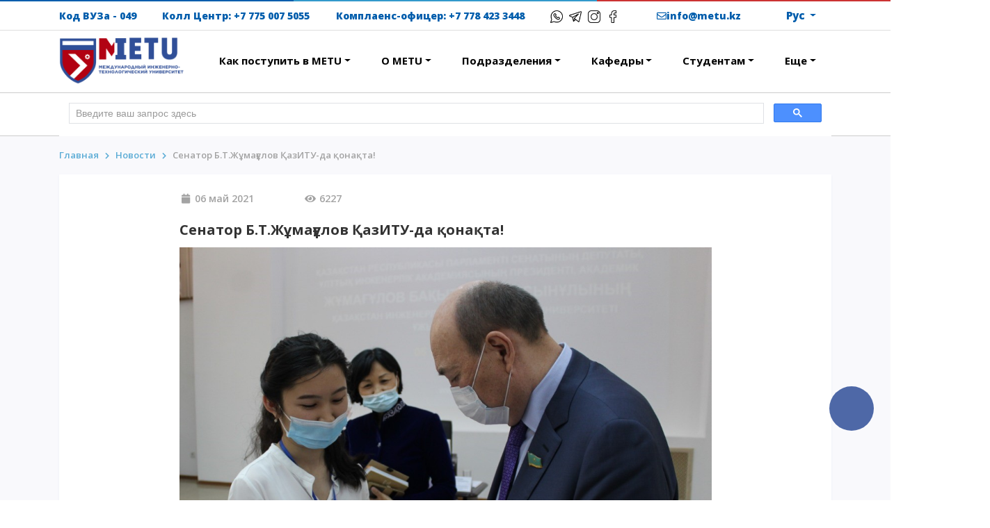

--- FILE ---
content_type: text/html; charset=UTF-8
request_url: https://metu.edu.kz/?page=news&id_news=904
body_size: 17742
content:
 <html lang="en">
<head>
      <meta name="facebook-domain-verification" content="nvggs7dy7ug6q898quws6n6pq5ubld" />
  <meta name="yandex-verification" content="a465fb989a86557a" />
  <meta http-equiv="Content-Type" content="text/html; charset=utf-8 without BOM">
  <meta http-equiv="X-UA-Compatible" content="IE=edge,chrome=1" />
  <meta content='width=device-width, initial-scale=1.0, maximum-scale=1.0, user-scalable=0, shrink-to-fit=no' name='viewport' />
  <meta name="format-detection" content="telephone=no">
  <meta http-equiv="x-rim-auto-match" content="none">
  <link rel="icon" type="image/png" href="assets/img/favicon_new.png">
  <link defer href="https://fonts.googleapis.com/css?family=Open+Sans:300,300i,400,400i,600,600i,700,700i,800,800i&display=swap" rel="stylesheet">
  <link rel="preconnect" href="https://fonts.googleapis.com">
  <link rel="preconnect" href="https://fonts.gstatic.com" crossorigin>
  <link href="https://fonts.googleapis.com/css2?family=Roboto:ital,wght@0,100;0,300;0,400;0,500;0,700;0,900;1,100;1,300;1,400;1,500;1,700;1,900&display=swap" rel="stylesheet">
  <link href="assets/css/bootstrap.min.css" rel="stylesheet" />
  <link href="assets/css/kazetu2.css?v=2.9" rel="stylesheet" />
  <link href="assets/css/mine_style.css?v=0.6" rel="stylesheet" />
  <link href="assets/css/nav.css?v=1.16" rel="stylesheet" />
  <link href="assets/css/fontawesome/css/fontawesome.css" rel="stylesheet">
  <link href="assets/css/fontawesome/css/all.css" rel="stylesheet">
  
  <title>
    Международный инженерно-технологический университет (ранее - КазИТУ)  </title>
  <!-- Google Tag Manager NetPeak-->
  <script>(function(w,d,s,l,i){w[l]=w[l]||[];w[l].push({'gtm.start':
  new Date().getTime(),event:'gtm.js'});var f=d.getElementsByTagName(s)[0],
  j=d.createElement(s),dl=l!='dataLayer'?'&l='+l:'';j.async=true;j.src=
  'https://www.googletagmanager.com/gtm.js?id='+i+dl;f.parentNode.insertBefore(j,f);
  })(window,document,'script','dataLayer','GTM-MW44LXZ');</script>
  <!-- End Google Tag Manager NetPeak-->
  <script type="text/javascript">
  !function(){function t(t,e){return function(){window.carrotquestasync.push(t,arguments)}}if("undefined"==typeof carrotquest){var e=document.createElement("script");e.type="text/javascript",e.async=!0,e.src="https://cdn.carrotquest.app/api.min.js",document.getElementsByTagName("head")[0].appendChild(e),window.carrotquest={},window.carrotquestasync=[],carrotquest.settings={};for(var n=["connect","track","identify","auth","onReady","addCallback","removeCallback","trackMessageInteraction"],a=0;a<n.length;a++)carrotquest[n[a]]=t(n[a])}}(),carrotquest.connect("54914-094c8068ac578fcf2274523f5c");
  </script>
  <!-- Carrot quest END -->

  <!-- Опросник -->
  <!-- <script>(function(t,e,s,n){var o,a,c;t.SMCX=t.SMCX||[],e.getElementById(n)||(o=e.getElementsByTagName(s),a=o[o.length-1],c=e.createElement(s),c.type="text/javascript",c.async=!0,c.id=n,c.src="https://widget.surveymonkey.com/collect/website/js/tRaiETqnLgj758hTBazgdzz8Kv0nRu_2FSo038j_2B03VwEGx08yv8BWZCUb_2BPd2vOR1.js",a.parentNode.insertBefore(c,a))})(window,document,"script","smcx-sdk");</script><a style="font: 12px Helvetica, sans-serif; color: #999; text-decoration: none;" href=ru.surveymonkey.com> Составьте собственный опрос для сбора отзывов пользователей </a> -->
  <!-- Опросник -->
</head>

<body class="profile-page sidebar-collapse">
  <a name="totop"></a>
  <a id="btnScroll" href="#totop"><i class="fas fa-angle-up fa-3x"></i></a>
  <!-- Google Tag Manager (noscript) NetPeak-->
  <noscript><iframe src="https://www.googletagmanager.com/ns.html?id=GTM-MW44LXZ"
  height="0" width="0" style="display:none;visibility:hidden"></iframe></noscript>
  <!-- End Google Tag Manager (noscript) NetPeak-->

  <!-- Google Tag Manager (noscript) -->
	<!-- DELETED -->
	<!-- End Google Tag Manager (noscript) -->
  
  

<div id="contentBlock">
    <div class="container">
        <div class="row">
            <div class="col-md-3">
                <h4>Абитуриентам </h4>
                <a href="?page=postupaiushim">Все о поступлении</a>
                <a href="?page=grant">Гранты</a>
                <a href="?page=olympiad">Ректорские гранты - АнтиОлимпиада</a>
                <a href="?page=stoimoist_obuchenia">Стоимость обучения</a>
                <a href="?page=skidki">Скидки и льготы</a>
                <a href="?page=ne_nabral_50_ballov">Не набрал 50 баллов ЕНТ</a>
                <a href="?page=ne_nabral_50_ballov">Поступление без ЕНТ</a>
            </div>
            <div class="col-md-3">
                <h4>Интересное</h4>
                <a href="?page=encouragement"> Напутствие </a>
                <a href="?page=acca" style="color: #B20012;"> Международная программа АССА  </a>
                <a href="?page=stud_house">Проживание и общежития</a>
                <a href="?page=campus_tour">Кампус-тур</a>
                <a href="?page=visiting_professors" style="color: #B20012;">International studying</a>
                <a href="https://course.metu.kz/" target="_blank">METU Courses</a>

<!--                <a href="">Консолидированная финансовая отчетность</a>-->
            </div>
            <div class="col-md-3">
                <h4>Образовательные программы</h4>
                <a href="https://college.metu.edu.kz/">Колледж</a>
                <a href="?page=undergraduate">Бакалавриат</a>
                <a href="?page=graduate">Магистратура</a>
                <a href="?page=doctorate">Докторантура</a>
                <a href="?page=vtoroe_vysshee">Второе высшее</a>
                <a href="?page=dot_new">Очное с применением дистанционных технологий</a>
            </div>
            <div class="col-md-3">
              <h4 class="text-center">Оплатить обучение</h4>
              <img src="kaspi_qr.png" width="100%" alt="">
            </div>
        </div>
    </div>
    <div class="contentBlock-footer"></div>
</div>
<div class='color-line' style="margin-top: 0px">
  <div class='container-fluid'>
    <div class='row'>
      <div class='color-line-left'></div>
      <div class='color-line-center'></div>
      <div class='color-line-right'></div>
    </div>
  </div>
</div>
<!-- <div class="container-fluid" style="
    padding: 10 0;
    margin: 0;
    background-color: #333;
    color: white;">
    <div class="container">
    <div class="col-md-12" style="
    padding: 0;">
        <h3>12 ИЮНЯ 2023 ГОДА</h3><p>День общенационального траура в Республике Казахстан</p>    </div>
    </div>
</div> -->

<nav style="border-bottom: 1px solid #ccc; z-index: 1000 !important">
  <div class="wrapper-info" style="border-bottom: 1px solid rgba(0,0,0,.125);">
    <div class="container">
      <div class="site_header_main">
        <div class="site_header_phone text-right" style="font-size: 14px;">
            Код ВУЗа - 049        </div>
          <div class="site_header_phone text-right" style="font-size: 14px;">
          Колл Центр: <a href="tel:+77750075055" style="font-size: 14px; color: #005DAC; font-weight: 800;">+7 775 007 5055</a>
        </div>
          <div class="site_header_phone text-right" style="font-size: 14px;">
          Комплаенс-офицер: <a href="tel:+77784233448" style="font-size: 14px; color: #005DAC; font-weight: 800;">+7 778 423 3448</a>
        </div>
        <div class="site_header_mail text-right">
          <a target="_blank" href="https://wa.me/77750075055" style="margin-right:5px;"><img src="../assets/img/icons/flaticon/flaticon-whatsapp.png" width="18"></a>
          <a target="_blank" href="https://t.me/metu_univer" style="margin-right:5px;"><img src="../assets/img/icons/flaticon/flaticon-telegram.png" width="18"></a>
          <a target="_blank" href="https://www.instagram.com/metu.univer/" style="margin-right:5px;"><img src="../assets/img/icons/flaticon/flaticon-instagram.png" width="18"></a>
          <a target="_blank" href="https://www.facebook.com/profile.php?id=100083326833309" style="margin-right:50px;"><img src="../assets/img/icons/flaticon/flaticon-facebook.png" width="18"></a>
          <i class="far fa-envelope"></i>info@metu.kz
        </div>
        <div class="col-md-1 text-right">
          <div class="btn-group" style="margin-top: 3px;">
            <button type="button" class="btn btn-lang dropdown-toggle btn-sm" data-toggle="dropdown" style="color: #005DAC;">
              <b>Рус</b>            </button>
            <div class="dropdown-menu">
              
              
<!-- HTML-ссылки на языки -->
<a class="dropdown-item " href="/?page=news&amp;id_news=904&amp;lang=kz">Қаз</a>
<a class="dropdown-item active" href="/?page=news&amp;id_news=904&amp;lang=ru">Рус</a>
<a class="dropdown-item " href="/?page=news&amp;id_news=904&amp;lang=en">Eng</a>
            </div>
          </div>
        </div>
      </div>
    </div>
  </div>
  <div class="container">
    <div class="wrapper">
      <div class="logo"><a href="./"><img src="assets/img/LOGO_NEW_ru.png" width="180" alt=""></a></div>
      <input type="radio" name="slider" id="menu-btn">
      <input type="radio" name="slider" id="close-btn">
      <ul class="nav-links">
        <div class="logo_mobile" style="padding: 15px 0;">
          <a href="#"><img src="assets/img/LOGO_NEW_ru.png" width="180" alt=""></a>
        </div>
        <label for="close-btn" class="btn close-btn"><i class="fas fa-times"></i></label>
        <li>
          <input type="checkbox" id="showDrop">
          <label for="showDrop" class="mobile-item">Как поступить в METU</label>
          <ul class="drop-menu">
              <li><a href="?page=postupaiushim">Все о поступлении</a></li>
              <li style="text-align:left">
                  <input type="checkbox" id="showDrop6">

                  <label for="showDrop6" class="mobile-subitem">Образовательные программы</label>
                  <ul class="showDrop6 dropMenu6" style="display: none">
                      <li><a href="https://college.metu.edu.kz/">Колледж</a></li>
                      <li><a href="?page=undergraduate">Бакалавриат</a></li>
                      <li><a href="?page=graduate">Магистратура</a></li>
                      <li><a href="?page=doctorate">Докторантура</a></li>
                      <li><a href="?page=vtoroe_vysshee">Второе высшее</a></li>
                      <li><a href="?page=dot_new">Очное с применением дистанционных технологий</a></li>
                  </ul>
              </li>
            <li><a href="?page=grant">Гранты</a></li>
            <li><a href="?page=olympiad">Ректорские гранты - АнтиОлимпиада</a></li>
            <li><a href="?page=stoimoist_obuchenia">Стоимость обучения</a></li>
            <li><a href="?page=skidki">Скидки и льготы</a></li>
              <li style="text-align:left">
                  <input type="checkbox" id="showDrop7">

                  <label for="showDrop7" class="mobile-subitem">Важно</label>
                  <ul class="showDrop7 dropMenu7" style="display: none">
                      <li><a href="?page=encouragement"> Напутствие </a></li>
                      <li><a href="?page=acca" style="color: #B20012;"> Международная программа АССА  </a></li>
                      <li><a href="?page=campus_tour">Кампус-тур</a></li>
                      <li><a href="?page=stud_house">Проживание и общежития</a></li>
                      <li><a href="?page=visiting_professors" style="color: #B20012;"> International studying </a></li>
                      <li><a href="https://course.metu.kz/" target="_blank">METU Courses</a></li>

                  </ul>
              </li>
            <!-- <li><a href="https://pk.metu.kz/admin/site/sign-up"> Онлайн регистрация абитуриента </a></li> -->
            <!-- <li><a href="https://zerde.metu.kz/"> Зерде-METU </a></li>-->
          </ul>
        </li>

        <li>
          <input type="checkbox" id="showDrop1">
          <label for="showDrop1" class="mobile-item">О METU</label>
          <ul class="drop-menu">
            <li><a href="?page=history">История создания</a></li>
            <li><a href="?page=supervisory_board">Наблюдательный совет</a></li>
            <li><a href="?page=governance">Руководство</a></li>
            <li><a href="?page=rectors_blog">Блог ректора</a></li>
            <li><a href="?page=mission">Миссия, видение, стратегия</a></li>
            <li><a href="?page=partners_2">Наши партнеры</a></li>
            <li><a href="?page=neark">Национальная Инженерная Академия Республики Казахстан</a></li>
            <li><a href="?page=microbiology_and_virology">Научно-производственный центр микробиологии и вирусологии</a></li>
            <li><a href="?page=encouragement">Напутствие</a></li>
            <li><a href="?page=acca" style="color: #B20012;"> Международная программа АССА  </a></li>
            <li><a href="?page=erasmus"> Erasmus+ </a></li>
            <li><a href="?page=huatec"> Huatec Information Technology Co., Ltd. </a></li>
            <li><a href="?page=practice_base">База практик</a></li>
            <li><a href="?page=politika">Политика в области обеспечения качества</a></li>
            <li><a href="?page=licenses">Лицензии и аккредитации</a></li>
            <li><a href="./?page=document_view&url=metu_doc_2023-2029" target="_blank">Программа развития МИТУ на 2023-2029 годы</a></li>
            <li><a href="?page=structure">Управление и структура</a></li>
            <li><a href="?page=academic_council">Ученый совет</a></li>
            <li><a href="?page=career_center&nav_alumni">Ассоциация выпускников</a></li>
            <li><a href="?page=contacts">Контакты</a></li>
            <li><a href="?page=reviews">Отзывы</a></li>
          </ul>
        </li>

        <li>
          <input type="checkbox" id="showDrop2">
          <label for="showDrop2" class="mobile-item">Подразделения</label>
          <ul class="drop-menu">
             <li><a href="?page=neark">Национальная Инженерная Академия Республики Казахстан</a></li>
             <li><a href="?page=microbiology_and_virology">Научно-производственный центр микробиологии и вирусологии</a></li>
            <li><a href="?page=training_part">Департамент по академическим вопросам</a></li>
            <li><a href="?page=department_of_scientific_and_innovative_activities">Департамент по научно-инновационной деятельности</a></li>
            <li><a href="?page=international_relations">Департамент международного сотрудничества</a></li>
            <li><a href="?page=it">Департамент информационных технологий</a></li>
            <li><a href="?page=office_registration"> Офис регистратор </a></li>
            <li><a href="?page=marketing_and_career_guidance_department">Департамент маркетинга и профориентационной работы</a></li>
            <li><a href="?page=department_of_administration">Департамент по административно-хозяйственной работе</a></li>
            <li><a href="?page=career_center">Центр Карьеры</a></li>
            <li><a href="?page=resource_center">Департамент молодежной политики</a></li>
            <li><a href="?page=dot">Департамент дистанционных образовательных технологий</a></li>
            <li><a href="?page=bookkeeping">Департамент по финансово-экономической деятельности</a></li>
            <li><a href="?page=anti_corruption_compliance_officer">Комплаенс-офицер</a></li>
            <li><a href="?page=hr">Отдел кадров</a></li>
            <li><a href="?page=library">Научная библиотека</a></li>
          </ul>
        </li>

        <li>
          <input type="checkbox" id="showDrop3">
          <label for="showDrop3" class="mobile-item">Кафедры</label>
          <ul class="drop-menu">
            <li><a href="?page=department&id_department=2">Техника и технология пищевых производств</a></li>
            <li><a href="?page=department&id_department=6">Программная инженерия</a></li>
            <li><a href="?page=department&id_department=4">Биохимическая инженерия</a></li>
            <li><a href="?page=department&id_department=5">Экономика и бизнес</a></li>
            <li><a href="?page=department&id_department=7">Smart технологии в инженерии</a></li>
            <li><a href="?page=department&id_department=3">Социально-гуманитарные<br>дисциплины и мировые языки</a></li>
            <li><a href="http://platonus.metu.kz/">Platonus</a></li>
            <li><a href="https://ais.kazetu.kz">Автоматизированная информационная система METU</a></li>
            <li><a href="?page=monitoring_quality_tutors"> Мониторинг и контроль качества образования </a></li>
          </ul>
        </li>

        <li>
          <input type="checkbox" id="showDrop4">
          <label for="showDrop4" class="mobile-item">Студентам</label>
          <ul class="drop-menu">
            <li><a href="?page=stud_house"> Студенческий дом </a></li>
            <!--<li><a href="https://student.metu.kz" style="color: #284D9D;"> STUDENT PORTAL </a></li>-->
            <li><a href="https://platonus.metu.kz" style="color: #284D9D;"> Platonus </a></li>
            <li><a href="?page=student_life#nav1"> Студенческие клубы </a></li>
            <li><a href="?page=timetable"> Расписание </a></li>
            <li><a href="?page=professional_practice"> Практика </a></li>
            <li><a href="?page=visiting_professors" style="color: #B20012;"> International studying </a></li>
            <li><a href="https://testing.metu.kz/"> Testing METU </a></li>
            <li><a href="?page=online_academ">Онлайн офис-регистратор</a></li>
            <li><a href="./ebs/">E-обходной лист</a></li>
            <li><a href="?page=kdm"> Комитет молодежных организаций </a></li>
            <li><a href="?page=student_life#nav4"> Конкурсы </a></li>
            <li><a href="?page=student_life#nav3"> Студенческие новости </a></li>
            <li><a href="?page=encouragement"> Напутствие </a></li>
            <li><a href="?page=acca" style="color: #B20012;"> Международная программа АССА  </a></li>
            <li><a href="?page=academic_mobility" target="_blank"> Академическая мобильность  </a></li>
            <li><a href="?page=minor" target="_blank"> Дополнительная образовательная программа (Minor) </a></li>
            <li><a href="?page=monitoring_quality" target="_blank"> Мониторинг и контроль качества образования </a></li>
            <li><a href="https://dl.kazetu.kz" target="_blank"> Вход к дистанционному обучению </a></li>
            <li><a href="https://mooc.metu.kz/" target="_blank"> Массовые открытые онлайн курсы METU </a></li>
            <li><a href="https://library.metu.kz" target="_blank">Электронная библиотека</a></li>
            <li><a href="?page=kazetu_life">METU LIFE</a></li>
            <li><a class="dropdown-item" href="?page=coursera">Обучение на Coursera</a></li>
          </ul>
        </li>

        <li>
          <input type="checkbox" id="showDrop5">
          <label for="showDrop5" class="mobile-item">Еще</label>
          <ul class="drop-menu">
            <li><a href="?page=documents"> Нормативные <br>документы </a></li>
            <li><a href="?page=acca" style="color: #B20012;"> Международная программа АССА  </a></li>
            <li><a href="?page=encouragement"> Напутствие </a></li>
            <li><a href="?page=news"> Новости </a></li>
            <li><a href="?page=mass_media"> Отзывы и СМИ </a></li>
            <li><a href="./page/gallery-kazetu/"> Галерея </a></li>
            <li><a href="./?page=announcements&id_conferences=325"> Вакансии </a></li>
            <li><a href="?page=anticor"> Антикоррупционная деятельность </a></li>
            <li><a href="./?page=amanat"> Аманат 111 </a></li>
            <li><a href="./?page=exservis"> Чрезвычайная ситуация  </a></li>
            <li><a href="https://course.metu.kz/" target="_blank">METU Courses</a></li>
          </ul>
        </li>

        <div class="wrapper-info-mobile">
          <div class="site_header_mobile">
            <div class="site_header_phone">
              Код ВУЗа - 049            </div>
            <div class="site_header_phone">
              Горячая линия для абитуриентов и студентов: <br><a href="tel:87750075055">+7 775 007 5055</a>
            </div>
            <div class="site_header_mail" style="padding-left: 0;">
                <a target="_blank" href="https://wa.me/77750075055" style="margin-right:5px;"><img src="../assets/img/icons/flaticon/flaticon-whatsapp.png" width="18"></a>

                <a target="_blank" href="https://t.me/metu_univer" style="margin-right:5px;"><img src="../assets/img/icons/flaticon/flaticon-telegram.png" width="18"></a>

                <a target="_blank" href="https://www.instagram.com/metu.univer/" style="margin-right:5px;"><img src="../assets/img/icons/flaticon/flaticon-instagram.png" width="18"></a>

                <a target="_blank" href="https://www.facebook.com/profile.php?id=100083326833309" style="margin-right:50px;"><img src="../assets/img/icons/flaticon/flaticon-facebook.png" width="18"></a>
              <i class="far fa-envelope"></i> info@metu.kz 
            </div>
            <div class="row" style="margin-top: 10px; margin-bottom: 20px;">
              <div class="col-4 text-center">
              <a href='?lang=kz'><div class='button-lang'>Қаз</div></a>              </div>
              <div class="col-4 text-center">
              <a href='?lang=ru'><div class='button-lang active'>Рус</div></a>              </div>
              <div class="col-4 text-center">
              <a href='?lang=en'><div class='button-lang'>Eng</div></a>              </div>
            </div>
            <div class="row text-center" style="margin-top: 10px; margin-bottom: 20px;">
              <a href="https://kaspi.kz/pay/Universities-v2?6&region_id=18&subservice_id=8196&started_from=QR">
              <div class="col-12 text-center">
                <div class="site_header_phone">
                  Оплатить обучение                </div>
                <img src="kaspi_qr.png" width="75%" alt="">
              </div>
              </a>
            </div>
          </div>
        </div>

        <style>
            #contentBlock {
                color: #304F98;
                position: absolute;
                top: 130px;
                left: 0;
                width: 100%;
                height: 0;
                background: #FFF;
                overflow: hidden;
                transition: height 0.5s ease;
                z-index:10;
            }
            #contentBlock.open {
                height: 350px; /* 35% of the viewport height */
            }
            #contentBlock .container {
                /*padding-top: 50px;*/
                margin-bottom: 50px;
                position: relative;
            }
            #contentBlock .container .row {
                position: relative;
                /*top: 60px;*/
            }
            #contentBlock h4 {
                text-transform: uppercase;
                margin-bottom: 20px;
                font-size: 19px;
                font-weight: 700;
            }
            #contentBlock a {
                color: #304F98;
                display: block;
                /*text-transform: capitalize;*/
                margin-bottom: 10px;
                font-weight: 600;
            }
            .contentBlock-footer {
                position: relative;
                height: 50px; /* Высота нижнего отступа */
            }
        </style>
        <script>
            document.addEventListener("DOMContentLoaded", function() {
                var menuItem = document.getElementById('postupaiushimButton');
                var contentBlock = document.getElementById('contentBlock');

                menuItem.addEventListener('click', function(event) {
                    event.preventDefault();
                    if (contentBlock.classList.contains('open')) {
                        contentBlock.classList.remove('open');
                    } else {
                        contentBlock.classList.add('open');
                    }
                });

                document.addEventListener('click', function(event) {
                    if (!menuItem.contains(event.target) && !contentBlock.contains(event.target)) {
                        contentBlock.classList.remove('open');
                    }
                });
            });
        </script>
        <li>
          <div class="desktop-item nav-item dropdown">
            <a class="nav-link dropdown-toggle" href="#" id="postupaiushimButton">Как поступить в METU</a>
            <ul class="dropdown-menu">
              <li><a class="dropdown-item" href="https://help.metu.kz/" target="_blank"> Гид по поступлению </a></li>
              <li><a class="dropdown-item" href="?page=undergraduate"> Бакалавриат </a></li>

                <li class="dropdown-submenu">
                    <a class="dropdown-item dropdown-toggle" href="#" id="dropdownMenuButton" role="button" aria-haspopup="true" aria-expanded="false">Конкурсы и олимпиады</a>
                    <ul class="dropdown-menu"  aria-labelledby="dropdownMenuButton" style="margin-top:-225px">
                        <li><a class="dropdown-item" href="?page=olympiad">METU Bright Minds</a> </li>
                        <li><a class="dropdown-item" href="https://metu.edu.kz/?page=document_view&url=Rules_for_the_BALA_FEST_Engineering_competition_on_scientific_and_innovative_projects&lang=ru">Bala Fest Engineering</a> </li>
                        <li><a class="dropdown-item" href="https://metu.edu.kz/?page=document_view&url=Rules_for_the_BALA_FEST_Food_industry_competition_on_scientific_and_innovative_projects&lang=ru">Bala Fest Food Industry</a> </li>
                    </ul>
                </li>
              <li><a class="dropdown-item" href="?page=graduate"> Магистратура METU </a></li>
              <li><a class="dropdown-item" href="?page=doctorate"> Докторантура </a></li>
              <li><a class="dropdown-item" href="https://college.metu.edu.kz/"> Колледж </a></li>
              <!-- <li><a class="dropdown-item" href="https://pk.metu.kz/admin/site/sign-up"> Онлайн регистрация абитуриента </a></li> -->
              <!-- <li><a class="dropdown-item" href="https://zerde.metu.kz/"> Зерде-METU </a></li>-->
            </ul>
          </div>
        </li>

        <li>
          <div class="desktop-item nav-item dropdown">
            <a class="nav-link dropdown-toggle" data-toggle="dropdown" href="#" id="dropdownMenuButton" role="button" aria-haspopup="true" aria-expanded="false">О METU</a>
            <ul class="dropdown-menu" aria-labelledby="dropdownMenuButton">
              <li><a class="dropdown-item" href="?page=history">История создания</a></li>
              <li><a class="dropdown-item" href="?page=supervisory_board">Наблюдательный совет</a></li>
              <li><a class="dropdown-item" href="?page=governance">Руководство</a></li>
              <li><a class="dropdown-item" href="?page=rectors_blog">Блог ректора</a></li>
              <li><a class="dropdown-item" href="?page=mission">Миссия, видение, стратегия</a></li>
              <li><a class="dropdown-item" href="?page=partners_2">Наши партнеры</a></li>
              <li><a class="dropdown-item" href="?page=neark">Национальная Инженерная Академия Республики Казахстан</a></li>
              <li><a class="dropdown-item" href="?page=microbiology_and_virology">Научно-производственный центр микробиологии и вирусологии</a></li>
              <li><a class="dropdown-item" href="?page=encouragement">Напутствие</a></li>
              <li><a class="dropdown-item" href="?page=acca" style="background-color: #B20012; color: white;"> Международная программа АССА  </a></li>
              <li><a class="dropdown-item" href="?page=erasmus"> Erasmus+ </a></li>
              <li><a class="dropdown-item" href="?page=huatec"> Huatec Information Technology Co., Ltd. </a></li>
              <li><a class="dropdown-item" href="?page=practice_base">База практик</a></li>
              <li><a class="dropdown-item" href="?page=politika">Политика в области обеспечения качества</a></li>
              <li><a class="dropdown-item" href="?page=licenses">Лицензии и аккредитации</a></li>
              <li><a class="dropdown-item" href="./?page=document_view&url=metu_doc_2023-2029" target="_blank">Программа развития МИТУ на 2023-2029 годы</a></li>
              <li><a class="dropdown-item" href="?page=structure">Управление и структура</a></li>
              <li><a class="dropdown-item" href="?page=academic_council">Ученый совет</a></li>
              <li><a class="dropdown-item" href="?page=career_center&nav_alumni">Ассоциация выпускников</a></li>
              <li><a class="dropdown-item" href="?page=contacts">Контакты</a></li>
              <li><a class="dropdown-item" href="?page=reviews">Отзывы</a></li>
            </ul>
          </div>
        </li>

        <li>
          <div class="desktop-item nav-item dropdown">
            <a class="nav-link dropdown-toggle" data-toggle="dropdown" href="#" id="dropdownMenuButton" role="button" aria-haspopup="true" aria-expanded="false">Подразделения</a>
            <ul class="dropdown-menu" aria-labelledby="dropdownMenuButton">
              <!--<li><a class="dropdown-item" href="?page=vice-rector_for_educational_work">Проректор по воспитательной работе,<br> мониторингу и социальному развитию</a></li> -->
              <li><a class="dropdown-item" href="?page=neark">Национальная Инженерная Академия Республики Казахстан</a></li>
              <li><a class="dropdown-item" href="?page=microbiology_and_virology">Научно-производственный центр микробиологии и вирусологии</a></li>
              <li><a class="dropdown-item" href="?page=training_part">Департамент по академическим вопросам</a></li>
              <li><a class="dropdown-item" href="?page=department_of_scientific_and_innovative_activities">Департамент по научно-инновационной деятельности</a></li>
              <li><a class="dropdown-item" href="?page=international_relations">Департамент международного сотрудничества</a></li>
              <li><a class="dropdown-item" href="?page=it">Департамент информационных технологий</a></li>
              <li><a class="dropdown-item" href="?page=office_registration"> Офис регистратор </a></li>
              <li><a class="dropdown-item" href="?page=marketing_and_career_guidance_department">Департамент маркетинга и профориентационной работы</a></li>
              <li><a class="dropdown-item" href="?page=department_of_administration">Департамент по административно-хозяйственной работе</a></li>              
              <li><a class="dropdown-item" href="?page=career_center">Центр Карьеры</a></li>
              <li><a class="dropdown-item" href="?page=resource_center">Департамент молодежной политики</a></li>
              <li><a class="dropdown-item" href="?page=dot">Департамент дистанционных образовательных технологий</a></li>
              <li><a class="dropdown-item" href="?page=bookkeeping">Департамент по финансово-экономической деятельности</a></li>
              <li><a class="dropdown-item" href="?page=anti_corruption_compliance_officer">Комплаенс-офицер</a></li>
              <li><a class="dropdown-item" href="?page=hr">Отдел кадров</a></li>
              <li><a class="dropdown-item" href="?page=library">Научная библиотека</a></li>
            </ul>
          </div>
        </li>

        <li>
          <div class="desktop-item nav-item dropdown">
            <a class="nav-link dropdown-toggle" data-toggle="dropdown" href="#" id="dropdownMenuButton" role="button" aria-haspopup="true" aria-expanded="false">Кафедры</a>
            <ul class="dropdown-menu" aria-labelledby="dropdownMenuButton">
              <a class="dropdown-item" href="?page=department&id_department=2">Техника и технология пищевых производств</a>
              <a class="dropdown-item" href="?page=department&id_department=6">Программная инженерия</a>
              <a class="dropdown-item" href="?page=department&id_department=4">Биохимическая инженерия</a>
              <a class="dropdown-item" href="?page=department&id_department=5">Экономика и бизнес</a>
              <a class="dropdown-item" href="?page=department&id_department=7">Smart технологии в инженерии</a>
              <a class="dropdown-item" href="?page=department&id_department=3">Социально-гуманитарные<br>дисциплины и мировые языки</a>
              <a class="dropdown-item" href="http://platonus.metu.kz">Platonus</a>
              <a class="dropdown-item" href="https://ais.kazetu.kz">Автоматизированная информационная система METU</a>
              <a class="dropdown-item" href="?page=monitoring_quality_tutors" target="_blank"> Мониторинг и контроль качества образования </a>
            </ul>
          </div>
        </li>

        <li>
          <div class="desktop-item nav-item dropdown">
            <a class="nav-link dropdown-toggle" data-toggle="dropdown" href="#" id="dropdownMenuButton" role="button" aria-haspopup="true" aria-expanded="false">Студентам</a>
            <ul class="dropdown-menu">
              <a class="dropdown-item" href="?page=stud_house"> Студенческий дом </a>
              <!--<a class="dropdown-item" href="https://student.metu.kz" style="background-color: #284D9D; color: white;"> STUDENT PORTAL </a>-->
              <a class="dropdown-item" href="https://platonus.metu.kz" style="background-color: #284D9D; color: white;"> Platonus </a>
              <a class="dropdown-item" href="?page=student_life#nav1"> Студенческие клубы </a>
              <a class="dropdown-item" href="?page=timetable"> Расписание </a>
              <a class="dropdown-item" href="?page=professional_practice"> Практика </a>
              <a class="dropdown-item" href="?page=visiting_professors" style="background-color: #B20012; color: white;"> International studying </a>
              <a class="dropdown-item" href="https://testing.metu.kz/"> Testing METU </a>
              <a class="dropdown-item" href="?page=online_academ">Онлайн офис-регистратор</a>
              <a class="dropdown-item" href="./ebs/">E-обходной лист</a>
              <a class="dropdown-item" href="?page=kdm"> Комитет молодежных организаций </a>
              <a class="dropdown-item" href="?page=student_life#nav4"> Конкурсы </a>
              <a class="dropdown-item" href="?page=student_life#nav3"> Студенческие новости </a>
              <a class="dropdown-item" href="?page=encouragement"> Напутствие </a>
              <a class="dropdown-item" href="?page=acca" style="background-color: #B20012; color: white;"> Международная программа АССА  </a>
              <a class="dropdown-item" href="?page=academic_mobility" target="_blank"> Академическая мобильность  </a>
              <a class="dropdown-item" href="?page=minor" target="_blank"> Дополнительная образовательная программа (Minor) </a>
              <a class="dropdown-item" href="?page=monitoring_quality" target="_blank"> Мониторинг и контроль качества образования </a>
              <a class="dropdown-item" href="https://dl.kazetu.kz" target="_blank"> Вход к дистанционному обучению </a>
              <a class="dropdown-item" href="https://mooc.metu.kz/" target="_blank"> Массовые открытые онлайн курсы METU </a>
              <a class="dropdown-item" href="https://library.metu.kz" target="_blank">Электронная библиотека</a>
              <a class="dropdown-item" href="?page=kazetu_life">METU LIFE</a>
              <a class="dropdown-item" href="?page=coursera">Обучение на Coursera</a>
            </ul>
          </div>
        </li>

        <li>
          <div class="desktop-item nav-item dropdown">
            <a class="nav-link dropdown-toggle" data-toggle="dropdown" href="#" id="dropdownMenuButton" role="button" aria-haspopup="true" aria-expanded="false">Еще</a>
            <ul class="dropdown-menu">
              <a target="_blank" class="dropdown-item" href="?page=documents"> Нормативные <br>документы </a>
              <a class="dropdown-item" href="?page=acca" style="background-color: #B20012; color: white;"> Международная программа АССА  </a>
              <a class="dropdown-item" href="?page=encouragement"> Напутствие </a>
              <a class="dropdown-item" href="?page=news"> Новости </a>
              <a class="dropdown-item" href="?page=mass_media"> Отзывы и СМИ </a>
              <a class="dropdown-item" href="./page/gallery-kazetu/"> Галерея </a>
              <a class="dropdown-item" href="./?page=announcements&id_conferences=325"> Вакансии </a>
              <a class="dropdown-item" href="?page=anticor"> Антикоррупционная деятельность </a>
              <a class="dropdown-item" href="./?page=amanat"> Аманат 111 </a>
              <a class="dropdown-item" href="./?page=exservis"> Чрезвычайная ситуация  </a>
              <a class="dropdown-item" href="https://course.metu.kz/" target="_blank">METU Courses </a>
              <!-- <a class="dropdown-item" href="?page=infoposts">  </a> -->
            </ul>
          </div>
        </li>

      </ul>
      <label for="menu-btn" class="btn menu-btn" style="text-align: right;">
        <i class="fas fa-bars"></i>
      </label>
    </div>
  </div>
</nav>
<div class='container-fluid' style='height: 62px; background-color: white;border-bottom: 1px solid #ccc;'>
  <div class='container'>
    <div class="gcse-search"></div>
  </div>
</div>

<script>
  // Задержка, чтобы дождаться загрузки компонента поиска
  window.onload = function() {
    var interval = setInterval(function() {
      // Находим текстовое поле поисковой строки
      var searchInput = document.querySelector("input.gsc-input");
      if (searchInput) {
        searchInput.setAttribute("placeholder", "Введите ваш запрос здесь"); // Замените текст на свой
        clearInterval(interval); // Останавливаем проверку, если элемент найден
      }
    }, 100); // Проверка каждые 100 мс до загрузки поля
  };
</script>
<!-- <a href="https://zerde.metu.kz" target="_blank">
<div style="padding: 10px 0; width: 100%; background-color: #FFEFBB; font-size: 16px;">
  <div class='container'>
    <b><font color="#222222">Выиграй Ректорский грант на любую программу бакалавриата и учись бесплатно!</font> <font color="#005DAC">Подробнее...</font></b>
  </div>
</div>
</a> -->
<script>
    document.addEventListener('DOMContentLoaded', function () {
        var dropdownItems = document.querySelectorAll('.dropdown-submenu');

        dropdownItems.forEach(function (submenu) {
            var submenuToggle = submenu.querySelector('.dropdown-toggle');
            var submenuMenu = submenu.querySelector('.dropdown-menu');

            submenuToggle.addEventListener('click', function (event) {
                event.preventDefault(); // Предотвращаем переход по ссылке
                event.stopPropagation(); // Предотвращаем закрытие меню

                if (submenuMenu.classList.contains('show')) {
                    submenuMenu.classList.remove('show');
                } else {
                    // Закрываем все открытые подменю перед открытием нового
                    var openSubmenus = document.querySelectorAll('.dropdown-submenu .dropdown-menu.show');
                    openSubmenus.forEach(function (openSubmenu) {
                        openSubmenu.classList.remove('show');
                    });
                    submenuMenu.classList.add('show');
                }
            });
        });
    });
    document.addEventListener('DOMContentLoaded', function () {
        var showDrop6 = document.getElementById('showDrop6');
        var dropMenu6 = document.querySelector('.dropMenu6');
        var showDrop7 = document.getElementById('showDrop7');
        var dropMenu7 = document.querySelector('.dropMenu7');

        // Обработчик события клика на заголовок подраздела
        showDrop6.addEventListener('click', function () {
            if (dropMenu6.style.display === 'block') {
                dropMenu6.style.display = 'none';
            } else {
                dropMenu6.style.display = 'block';
            }
        });
        // Обработчик события клика на заголовок подраздела
        showDrop7.addEventListener('click', function () {
            if (dropMenu7.style.display === 'block') {
                dropMenu7.style.display = 'none';
            } else {
                dropMenu7.style.display = 'block';
            }
        });
    });
</script>
<style>
    .mobile-subitem::after {
        display: inline-block;
        margin-left: 0.255em;
        vertical-align: 0.255em;
        content: "";
        border-top: 0.3em solid;
        border-right: 0.3em solid transparent;
        border-bottom: 0;
        border-left: 0.3em solid transparent;
    }
    .mobile-subitem {
        font-size: 14px;
        text-align: left;
        line-height: 22px;
        padding-left: 15px;
        font-weight: 600;
    }
</style><!-- <script src="https://code.jquery.com/jquery-3.6.0.min.js"></script>
<script src="https://cdn.jsdelivr.net/npm/bootstrap@4.6.0/dist/js/bootstrap.bundle.min.js"></script> -->

<style>
  .page-info{
    font-family: 'Open Sans', 'Roboto', sans-serif !important;
    font-size: 16px !important;
    line-height: 20px !important;
  }
  h5{
    font-family: 'Open Sans', 'Roboto', sans-serif !important;
    font-size: 16px !important;
    line-height: 20px !important;
  }
</style>

<div class="body-page">
  <div class="container">
    
        <div class='site-map'>
          <a href='./'>Главная</a> <i class='fas fa-chevron-right'></i> 
          Новости <i class='fas fa-chevron-right'></i> 
          <span> Сенатор Б.Т.Жұмағұлов ҚазИТУ-да қонақта! </span>
        </div>
      <div class='page-info'>
        <div class='col-md-9 ml-auto mr-auto'>
          <div class='page-info-small'>
            <i class='fa fa-calendar'></i> 06 май 2021 &nbsp&nbsp&nbsp&nbsp&nbsp&nbsp&nbsp&nbsp&nbsp&nbsp&nbsp&nbsp&nbsp&nbsp&nbsp&nbsp <i class='fa fa-eye'></i> 6227
          </div>
          <div class='page-info-title'>
            Сенатор Б.Т.Жұмағұлов ҚазИТУ-да қонақта!
          </div>
          <div class='page-info-photo'>
            <img src='news/bt_kezdesu_01.jfif'>
          </div>
          <div class='page-info-text'>
            <style>
	p.article {
		text-indent: 20px;
		text-align: justify;
	}
</style>
<p class="article">6- сәуір 2021 жыл Қазақстан инженерлік-технологиялық университетінде ҚР Парламенті Сенатының депутаты, Ұлттық Инженерлік Академиясының Президенті, академик, және мемлекет және қоғам қайраткері Бақытжан Тұрсынұлы Жұмағұлов және белгілі ғалым, химия ғылымдарының докторы, Қазақстан Республикасы Ұлттық Инженерлік академиясының академигі  Каримов Надир Каримұлы қонақта болып, ҚазИТУ ұжымымен кездесті. <p class="article"><img src="news/bt_kezdesu_012.jfif" width="100%"">
<p class="article">
Кездесуге университет ректоры бастаған ұжым: оқу және ғылым, академиялық мәселелер жөніндегі проректорлар, құрылымдық бөлім басшылары, департамент директорлары, оқытушы-профессорлар құрамы, магистранттар мен студенттер қатысты.

Кездесуді университет ректоры Г.А.Сарсенбекова кіріспе сөзімен ашып, құрылғанына 20 жыл толған университетіміз туралы қысқаша таныстырып, жеткен жетістіктері мен болашақ стартегиялық даму  жоспары  жайында түсінік берді.<p class="article"><img src="news/bt_kezdesu_03.jfif" width="100%"">
<p class="article">
Бақытжан Тұрсынұлы  ҚазИТУ ұжымымен кезескеніне өз жылы ықыласын білдіре отырып өз сөзінде әр түрлі аймақтарда жасаған іс-сапар барысындағы өндіріс орындарында кәсіби мамандардың жұмыс істеуі, студенттердің өндіріс орындарындағы іс-тәжірибесі туралы баяндады. «Біз Қазақстанның әр түрлі аймақтарында іс-сапарда болып, түрлі өндіріс орындарында, зауыттар мен фабрикаларда, мектептер мен жоғарғы оқу орындарында болдық. Әр түрлі еліміздегі жетекші өндіріс орындарында болып, жұмыс барысымен, өндіріспен таныстық. Түйгеніміз еліміздегі өндірістік салада да маман тапшылығы байқалады. Кәсіпорындардың көпшілігінде инженерлерге сұраныс өте жоғары. Әсіресе, тамақ өнеркәсібі білікті мамандарды жиі іздейді екен. Машина құрастырушылар мен металлургтерге мұқтаж кәсіпорындар да жетерлік. Соған орай  біздің студенттер оқуға, ғылым-білімді игеруге, жаңа машықтар алуға, техноло¬гияны күнделікті өмірде шебер де тиімді пайдаланып, теориялық біліммен қатар өз мамандықтары бойынша ғылыммен айналысып, тәжірибелік білімдерін шыңдауы қажет. Еліміздегі жетекші ғылыми зерттеу институттарымен ынтымақтастық байланыста сапалы жұмыс жүргізу қажет. Өндіріс орындарына студенттер тәжірибеге жіберу арқылы кәсіби біліктіліктерін арттыру сіздер оқытатын білім беру бағдарламалары болашақта сұранысқа ие мамандарды даярлауда  зор ықпал етеді. Сондықтан алда өндірістік-тәжірибе базасын ұлғайтып, студенттердің толық өз салалары жұмыспен қамтылуын басты назарға қою керек деп есептеймін»-деді Бақытжан Тұрсынұлы.
<p class="article"><img src="news/bt_kezdesu_04.jfif" width="100%"">
<p class="article">
Сондай-ақ оқытушы-профессорлар құрамының сапалық құрамын арттырып, әрдайым қолдап отыру керектігін де атап өтті. Дуалды білім беру, халықаралық ынтымақтастық, ұлттық құндылықтар жөніндеде сөз қозғалып, сенатор өз тәжірбиесімен бөлісті.  <p class="article"><img src="news/bt_kezdesu_02.jfif" width="100%"">
<p class="article">
 Оқытушылар мен магистранттар студенттер тарапынан сенаторға сұрақтар қойылды. Сұрақтардың басым көпшілігі бүгінгі білім беру саласындағы өзекті мәселелерге арналды. Өз кезегінде Бақытжан Тұрсынұлы сұрақтарда тұшымды жауап беріп өз көзқарасын білдірді.
<p class="article"><img src="news/bt_kezdesu_05.jfif" width="100%"">
<p class="article">
Кездесу соңында «KazETU Life» атымен тұңғыш рет жарық көрген электронды журнал таныстырылып, қонақтар журнал жұмысына сәттілік тілеп,Нәдір Кәрімұлы өз батасын берді
          </div>
        </div>
      </div>  </div>
</div>

<footer>
    <div class="global_footer">
        <div class="container">
            <div class="global_footer_top d-flex justify-content-between flex-wrap">
                <div class="global_footer_mob_version">
                    <div class="gfm_right d-flex">
                        <a href="https://www.instagram.com/metu.univer/">
                            <svg viewBox="0 0 27 27" fill="none" xmlns="http://www.w3.org/2000/svg">
                                <g clip-path="url(#clip0_309_57)">
                                    <path d="M13.4975 0.00260922C15.6875 0.00260922 17.8775 -0.00239078 20.0675 0.00510922C23.3825 0.0151092 26.125 2.21511 26.8325 5.44761C26.9375 5.92761 26.9875 6.43011 26.99 6.92511C27.0025 11.3051 27.005 15.6826 26.995 20.0626C26.9875 23.5526 24.5375 26.3951 21.0925 26.9251C20.725 26.9826 20.35 26.9976 19.98 26.9976C15.6575 27.0026 11.335 27.0026 7.01247 27.0001C3.47247 26.9976 0.662472 24.6251 0.0849718 21.1376C0.0224718 20.7601 0.00747175 20.3726 0.00747175 19.9901C-2.82466e-05 15.6676 -2.8247e-05 11.3426 0.00247175 7.02011C0.00247175 3.48011 2.33497 0.695109 5.81747 0.0926092C6.21497 0.0251092 6.62497 0.00760922 7.02997 0.00760922C9.18747 -0.00239078 11.3425 0.00260922 13.4975 0.00260922ZM13.6375 21.6776C18.165 21.6701 21.81 18.0226 21.8075 13.4976C21.805 8.97261 18.1525 5.32261 13.63 5.32511C9.10997 5.33011 5.45997 8.98261 5.45747 13.5076C5.45247 18.0251 9.11747 21.6826 13.6375 21.6776ZM22.29 6.70261C23.3625 6.70511 24.2275 5.85511 24.2375 4.78511C24.2475 3.69511 23.3875 2.82511 22.3025 2.82261C21.215 2.82011 20.35 3.68511 20.355 4.77261C20.3625 5.84511 21.2175 6.69761 22.29 6.70261Z" fill="#CCCCCC"/>
                                    <path d="M8.03516 13.4731C8.03766 10.5681 10.3802 8.24305 13.3002 8.24805C16.1827 8.25305 18.5277 10.6031 18.5277 13.4881C18.5277 16.3806 16.1602 18.7481 13.2702 18.7431C10.3752 18.7356 8.03266 16.3781 8.03516 13.4731Z" fill="#CCCCCC"/>
                                </g>
                                <defs>
                                    <clipPath id="clip0_309_57">
                                        <rect width="27" height="27" fill="white"/>
                                    </clipPath>
                                </defs>
                            </svg>
                        </a>
                        <a href="https://www.facebook.com/profile.php?id=100083326833309">
                            <svg viewBox="0 0 28 27" fill="none" xmlns="http://www.w3.org/2000/svg">
                                <g clip-path="url(#clip0_309_61)">
                                    <path d="M19.3307 26.9975C19.3307 26.965 19.3307 26.9375 19.3307 26.9125C19.3307 23.4925 19.3307 20.07 19.3307 16.65C19.3307 16.5575 19.3307 16.5575 19.4292 16.5575C20.5778 16.5575 21.7237 16.5575 22.8722 16.5575C22.9733 16.5575 22.9707 16.5575 22.9837 16.46C23.0226 16.1675 23.0615 15.8725 23.1029 15.58C23.1418 15.29 23.1807 14.9975 23.2196 14.7075C23.2585 14.4175 23.2974 14.125 23.3363 13.835C23.3752 13.545 23.414 13.2525 23.4529 12.9625C23.4737 12.8125 23.4918 12.66 23.5126 12.51C23.5152 12.5 23.5126 12.4875 23.5126 12.4675C22.1229 12.4675 20.7333 12.4675 19.3385 12.4675C19.3359 12.4375 19.3333 12.415 19.3333 12.3925C19.3333 11.4775 19.3307 10.56 19.3359 9.645C19.3385 9.39 19.3774 9.1375 19.4603 8.895C19.6133 8.45 19.9322 8.1675 20.3885 8.025C20.6866 7.9325 20.9978 7.895 21.3089 7.895C22.0659 7.89 22.8229 7.8925 23.58 7.895C23.6448 7.895 23.6655 7.88 23.6655 7.815C23.6629 6.6475 23.6629 5.4775 23.6655 4.31C23.6655 4.255 23.65 4.23 23.5903 4.225C23.3829 4.2075 23.1755 4.185 22.9681 4.17C22.6233 4.1475 22.2785 4.1175 21.9311 4.11C21.3115 4.0925 20.6918 4.0725 20.0722 4.0825C19.3981 4.095 18.7396 4.2175 18.107 4.4525C16.7381 4.965 15.8152 5.895 15.3174 7.225C15.1644 7.6325 15.0685 8.055 15.0115 8.485C14.9648 8.84 14.9466 9.1975 14.9466 9.5575C14.9466 10.495 14.9466 11.435 14.9466 12.3725C14.9466 12.4 14.9466 12.43 14.9466 12.47C14.9129 12.47 14.8844 12.47 14.8559 12.47C13.7048 12.47 12.5511 12.47 11.4 12.47C11.2989 12.47 11.2989 12.47 11.2989 12.565C11.2989 13.865 11.2989 15.1675 11.2989 16.4675C11.2989 16.5625 11.2989 16.5625 11.3974 16.5625C12.5459 16.5625 13.697 16.5625 14.8455 16.5625C14.8766 16.5625 14.9078 16.5625 14.9441 16.5625C14.9441 20.0475 14.9441 23.5225 14.9441 27.0075C14.9181 27.0075 14.8922 27.0075 14.8689 27.0075C10.4278 27.0075 5.98664 27.0075 1.54812 27.0075C0.778124 27.0075 0.127383 26.465 0.0184943 25.7375C0.00812392 25.665 0.00293874 25.5925 0.00293874 25.52C0.00293874 17.5125 0.00293874 9.5025 0.00293874 1.495C0.000346143 0.7475 0.555161 0.1275 1.3122 0.0175C1.40553 0.0025 1.50146 0 1.59479 0C3.90479 0 6.21738 0 8.52738 0C14.4903 0 20.4507 0 26.4137 0C27.0281 0 27.4948 0.255 27.8059 0.765C27.9459 0.9975 28.0003 1.2525 28.0003 1.52C28.0003 6.4225 28.0003 11.3225 28.0003 16.225C28.0003 19.3175 28.0003 22.4075 28.0003 25.5C28.0003 26.145 27.6011 26.7 26.9711 26.9125C26.8207 26.9625 26.6548 26.995 26.4941 26.995C24.1296 27 21.7678 27 19.4033 26.9975C19.3826 27 19.3618 26.9975 19.3307 26.9975Z" fill="#CCCCCC"/>
                                </g>
                                <defs>
                                    <clipPath id="clip0_309_61">
                                        <rect width="28" height="27" fill="white"/>
                                    </clipPath>
                                </defs>
                            </svg>
                        </a>
                    </div>
                    <div class="gfm_left">
                        <p class="gfm_title">Адрес</p>
                        <p class="gfm_subtitle">пр. Аль-Фараби, 89/21 (пр. Аль-Фараби 93Г/5), 050060, Алматы, Республика Казахстан</p>
                    </div>
                </div>
                <div class="global_footer_top_item">
                    <a href="tel:+77750075055">+7 775 007 5055</a>
                    <p>Горячая линия для абитуриентов<br>и студентов</p>
                </div>
                <div class="global_footer_top_item">
                    <a href="tel:+7 272 3000 777">+7 727 3000 777</a>
                    <p>Приемная ректора</p>
                </div>
                <div class="global_footer_top_item">
                    <a href="tel:+7 272 3000 772">+7 727 3000 772</a>
                    <p>Офис-регистратор</p>
                </div>
                <div class="global_footer_top_item">
                    <a href="tel:+7 272 3000 775">+7 701 4855 407</a>
                    <p>Бухгалтерия</p>
                </div>
            </div>
            <div class="global_footer_middle d-flex align-items-center justify-content-between flex-wrap">
                <div class="gfm_left">
                    <p class="gfm_title">Адрес</p>
                    <p class="gfm_subtitle">пр. Аль-Фараби, 89/21 (пр. Аль-Фараби 93Г/5), 050060, Алматы, Республика Казахстан</p>
                </div>
                <div class="gfm_right d-flex">
                    <a href="https://www.instagram.com/metu.univer/">
                        <svg viewBox="0 0 27 27" fill="none" xmlns="http://www.w3.org/2000/svg">
                            <g clip-path="url(#clip0_309_57)">
                                <path d="M13.4975 0.00260922C15.6875 0.00260922 17.8775 -0.00239078 20.0675 0.00510922C23.3825 0.0151092 26.125 2.21511 26.8325 5.44761C26.9375 5.92761 26.9875 6.43011 26.99 6.92511C27.0025 11.3051 27.005 15.6826 26.995 20.0626C26.9875 23.5526 24.5375 26.3951 21.0925 26.9251C20.725 26.9826 20.35 26.9976 19.98 26.9976C15.6575 27.0026 11.335 27.0026 7.01247 27.0001C3.47247 26.9976 0.662472 24.6251 0.0849718 21.1376C0.0224718 20.7601 0.00747175 20.3726 0.00747175 19.9901C-2.82466e-05 15.6676 -2.8247e-05 11.3426 0.00247175 7.02011C0.00247175 3.48011 2.33497 0.695109 5.81747 0.0926092C6.21497 0.0251092 6.62497 0.00760922 7.02997 0.00760922C9.18747 -0.00239078 11.3425 0.00260922 13.4975 0.00260922ZM13.6375 21.6776C18.165 21.6701 21.81 18.0226 21.8075 13.4976C21.805 8.97261 18.1525 5.32261 13.63 5.32511C9.10997 5.33011 5.45997 8.98261 5.45747 13.5076C5.45247 18.0251 9.11747 21.6826 13.6375 21.6776ZM22.29 6.70261C23.3625 6.70511 24.2275 5.85511 24.2375 4.78511C24.2475 3.69511 23.3875 2.82511 22.3025 2.82261C21.215 2.82011 20.35 3.68511 20.355 4.77261C20.3625 5.84511 21.2175 6.69761 22.29 6.70261Z" fill="#CCCCCC"/>
                                <path d="M8.03516 13.4731C8.03766 10.5681 10.3802 8.24305 13.3002 8.24805C16.1827 8.25305 18.5277 10.6031 18.5277 13.4881C18.5277 16.3806 16.1602 18.7481 13.2702 18.7431C10.3752 18.7356 8.03266 16.3781 8.03516 13.4731Z" fill="#CCCCCC"/>
                            </g>
                            <defs>
                                <clipPath id="clip0_309_57">
                                    <rect width="27" height="27" fill="white"/>
                                </clipPath>
                            </defs>
                        </svg>
                    </a>
                    <a href="https://www.facebook.com/profile.php?id=100083326833309">
                        <svg viewBox="0 0 28 27" fill="none" xmlns="http://www.w3.org/2000/svg">
                            <g clip-path="url(#clip0_309_61)">
                                <path d="M19.3307 26.9975C19.3307 26.965 19.3307 26.9375 19.3307 26.9125C19.3307 23.4925 19.3307 20.07 19.3307 16.65C19.3307 16.5575 19.3307 16.5575 19.4292 16.5575C20.5778 16.5575 21.7237 16.5575 22.8722 16.5575C22.9733 16.5575 22.9707 16.5575 22.9837 16.46C23.0226 16.1675 23.0615 15.8725 23.1029 15.58C23.1418 15.29 23.1807 14.9975 23.2196 14.7075C23.2585 14.4175 23.2974 14.125 23.3363 13.835C23.3752 13.545 23.414 13.2525 23.4529 12.9625C23.4737 12.8125 23.4918 12.66 23.5126 12.51C23.5152 12.5 23.5126 12.4875 23.5126 12.4675C22.1229 12.4675 20.7333 12.4675 19.3385 12.4675C19.3359 12.4375 19.3333 12.415 19.3333 12.3925C19.3333 11.4775 19.3307 10.56 19.3359 9.645C19.3385 9.39 19.3774 9.1375 19.4603 8.895C19.6133 8.45 19.9322 8.1675 20.3885 8.025C20.6866 7.9325 20.9978 7.895 21.3089 7.895C22.0659 7.89 22.8229 7.8925 23.58 7.895C23.6448 7.895 23.6655 7.88 23.6655 7.815C23.6629 6.6475 23.6629 5.4775 23.6655 4.31C23.6655 4.255 23.65 4.23 23.5903 4.225C23.3829 4.2075 23.1755 4.185 22.9681 4.17C22.6233 4.1475 22.2785 4.1175 21.9311 4.11C21.3115 4.0925 20.6918 4.0725 20.0722 4.0825C19.3981 4.095 18.7396 4.2175 18.107 4.4525C16.7381 4.965 15.8152 5.895 15.3174 7.225C15.1644 7.6325 15.0685 8.055 15.0115 8.485C14.9648 8.84 14.9466 9.1975 14.9466 9.5575C14.9466 10.495 14.9466 11.435 14.9466 12.3725C14.9466 12.4 14.9466 12.43 14.9466 12.47C14.9129 12.47 14.8844 12.47 14.8559 12.47C13.7048 12.47 12.5511 12.47 11.4 12.47C11.2989 12.47 11.2989 12.47 11.2989 12.565C11.2989 13.865 11.2989 15.1675 11.2989 16.4675C11.2989 16.5625 11.2989 16.5625 11.3974 16.5625C12.5459 16.5625 13.697 16.5625 14.8455 16.5625C14.8766 16.5625 14.9078 16.5625 14.9441 16.5625C14.9441 20.0475 14.9441 23.5225 14.9441 27.0075C14.9181 27.0075 14.8922 27.0075 14.8689 27.0075C10.4278 27.0075 5.98664 27.0075 1.54812 27.0075C0.778124 27.0075 0.127383 26.465 0.0184943 25.7375C0.00812392 25.665 0.00293874 25.5925 0.00293874 25.52C0.00293874 17.5125 0.00293874 9.5025 0.00293874 1.495C0.000346143 0.7475 0.555161 0.1275 1.3122 0.0175C1.40553 0.0025 1.50146 0 1.59479 0C3.90479 0 6.21738 0 8.52738 0C14.4903 0 20.4507 0 26.4137 0C27.0281 0 27.4948 0.255 27.8059 0.765C27.9459 0.9975 28.0003 1.2525 28.0003 1.52C28.0003 6.4225 28.0003 11.3225 28.0003 16.225C28.0003 19.3175 28.0003 22.4075 28.0003 25.5C28.0003 26.145 27.6011 26.7 26.9711 26.9125C26.8207 26.9625 26.6548 26.995 26.4941 26.995C24.1296 27 21.7678 27 19.4033 26.9975C19.3826 27 19.3618 26.9975 19.3307 26.9975Z" fill="#CCCCCC"/>
                            </g>
                            <defs>
                                <clipPath id="clip0_309_61">
                                    <rect width="28" height="27" fill="white"/>
                                </clipPath>
                            </defs>
                        </svg>
                    </a>
                </div>
            </div>
            <div class="global_footer_bottom d-flex justify-content-between flex-wrap" style="margin: 30px 0;">
                <div class="global_footer_bottom_item">
                    <p class="gfb_title">Оплатить обучение</p>
                    <a href="https://kaspi.kz/pay/Universities-v2?6&region_id=18&subservice_id=8196&started_from=QR">
                        <img src="kaspi_qr.png" width="75%" alt="">
                    </a>
                </div>
                <div class="global_footer_bottom_item">
                    <p class="gfb_title">Справедливость в твоих руках. Сканируй, чтобы узнать больше.</p>
                    <p align='center'><img src="metu_antikor_in.png" width="40%" alt=""></p>
                </div>
            </div>
            <div class="global_footer_bottom d-flex justify-content-between flex-wrap">
                <div class="global_footer_bottom_item">
                    <div class="gfb_title">
                        Абитуриентам                    </div>
                    <ul>
                        <li>
                            <a href="?page=postupaiushim" target="_blank">Все о поступлении</a>
                        </li>
                        <li>
                            <a href="https://college.metu.edu.kz/">Колледж</a>
                        </li>
                        <li>
                            <a href="?page=undergraduate">Бакалавриат</a>
                        </li>
                        <li>
                            <a href="?page=graduate">Магистратура</a>
                        </li>
                        <li>
                            <a href="?page=doctorate">Докторантура</a>
                        </li>
                        <li>
                            <a href="?page=vtoroe_vysshee">Второе высшее</a>
                        </li>
                        <li>
                            <a href="?page=dot_new">Очное с применением дистанционных технологий</a>
                        </li>
                    </ul>
                    <div class="gfb_title subtitle">
                        Колледж                    </div>
                    <ul>
                        <li>
                            <a href="https://college.metu.edu.kz/">Колледж</a>
                        </li>
                    </ul>
                </div>
                <div class="global_footer_bottom_item">
                    <div class="gfb_title">
                        Студентам                    </div>
                    <ul>
                        <li>
                            <a href="?page=timetable">Расписание</a>
                        </li>
                        <li>
                            <a href="https://platonus.metu.kz/">Platonus</a>
                        </li>
                        <li>
                            <a href="https://dl.kazetu.kz">Вход к дистанционному обучению</a>
                        </li>
                        <li>
                            <a href="?page=online_academ">Онлайн офис-регистратор</a>
                        </li>
                        <li>
                            <a href="?page=stud_house">Студенческий дом</a>
                        </li>
                        <li>
                            <a href="?page=student_life#nav3">Студенческие новости</a>
                        </li>
                        <li>
                            <a href="?page=student_life#nav4">Конкурсы</a>
                        </li>
                    </ul>
                </div>
                <div class="global_footer_bottom_item width">
                    <div class="gfb_title">
                        Кафедры                    </div>
                    <ul>
                        <li>
                            <a href="?page=department&id_department=6">Программная инженерия</a>
                        </li>
                        <li>
                            <a href="?page=department&id_department=7">Smart технологии в инженерии</a>
                        </li>
                        <li>
                            <a href="?page=department&id_department=2">Техника и технология пищевых производств</a>
                        </li>
                        <li>
                            <a href="?page=department&id_department=4">Биохимическая инженерия</a>
                        </li>
                        <li>
                            <a href="?page=department&id_department=5">Экономика и бизнес</a>
                        </li>
                        <li>
                            <a href="?page=department&id_department=3">Социально-гуманитарные<br>дисциплины и мировые языки</a>
                        </li>
                    </ul>
                </div>
                <div class="global_footer_bottom_item">
                    <div class="gfb_title">
                        Университет                    </div>
                    <ul>
                        <li>
                            <a href="?page=history">История создания</a>
                        </li>
                        <li>
                            <a href="?page=mission">Миссия, видение, стратегия</a>
                        </li>
                        <li>
                            <a href="?page=licenses">Лицензии и аккредитации</a>
                        </li>
                        <li>
                            <a href="?page=structure">Управление и структура</a>
                        </li>
                        <!-- <li>
                            <a href="">Подразделения и контакты</a>
                        </li> -->
                        <li>
                            <a href="?page=partners_2">Наши партнеры</a>
                        </li>
                        <li>
                            <a href="?page=anticor">Нет коррупции</a>
                        </li>
                        <li>
                            <a href="?page=mass_media">Отзывы и СМИ</a>
                        </li>
                        <li>
                            <a href="?page=rectors_blog">Блог ректора</a>
                        </li>
                        <li>
                            <a href="?page=alumni">Ассоциация выпускников</a>
                        </li>
                        <li>
                            <a href="?page=news">Новости</a>
                        </li>
                        <li>
                            <a href="./?page=announcements_kazetu&id_conferences=289">Вакансии</a>
                        </li>
                    </ul>
                </div>
            </div>
        </div>
    </div>
    <div id="global_copyright">
        <div class="text-center">
            © 2026 Международный инженерно-технологический университет        </div>
    </div>
</footer>
  <script>
    function loadCSS(hf) {
      var ms=document.createElement("link");ms.rel="stylesheet";
      ms.href=hf;document.getElementsByTagName("head")[0].appendChild(ms);
    }
    loadCSS("assets/plugins/OwlCarousel/owl.carousel.min.css");
    loadCSS("assets/plugins/OwlCarousel/owl.theme.default.min.css");
  </script>
  <script async src="https://cse.google.com/cse.js?cx=457375a2d7169434b"></script>
  <script>var scr = {"scripts":[
    {"src" : "assets/js/core/jquery.min.js", "async" : false},
    {"src" : "assets/js/core/popper.min.js", "async" : false},
    {"src" : "assets/js/core/bootstrap.min.js", "async" : false},
    {"src" : "assets/js/plugins/bootstrap-switch.js", "async" : false},
    {"src" : "assets/js/plugins/nouislider.min.js", "async" : false},
    {"src" : "assets/js/plugins/moment.min.js", "async" : false},
    {"src" : "assets/js/plugins/bootstrap-datepicker.js", "async" : false},
    {"src" : "https://maps.googleapis.com/maps/api/js?key=YOUR_KEY_HERE", "async" : false},
    {"src" : "assets/plugins/OwlCarousel/owl.carousel.min.js", "async" : false},
    {"src" : "assets/plugins/input-mask/jquery.inputmask.js", "async" : false},
    {"src" : "assets/js/kazetu.js?v=1.1", "async" : false}
    ]};!function(t,n,r){"use strict";var c=function(t){if("[object Array]"!==Object.prototype.toString.call(t))return!1;for(var r=0;r<t.length;r++){var c=n.createElement("script"),e=t[r];c.src=e.src,c.async=e.async,n.body.appendChild(c)}return!0};t.addEventListener?t.addEventListener("load",function(){c(r.scripts);},!1):t.attachEvent?t.attachEvent("onload",function(){c(r.scripts)}):t.onload=function(){c(r.scripts)}}(window,document,scr);
  </script>
<div id="oki_toki_widget">
	<div class="oki_toki_icon" data-toggle="modal" data-target="#okiTokiModal">
	</div>
</div>
<!-- Modal -->
<div class="modal fade" id="okiTokiModal" tabindex="-1" role="dialog" aria-labelledby="okiTokiModalLabel" aria-hidden="true">
	<div class="modal-dialog ot_modal_block" role="document">
		<div class="modal-content">
			<div class="modal-body">
				<form action="" id="oki_toki_form">
				<div class="row ot_row">
					<div class="col-md-4 ot_modal_text mobile_hidden" style="padding-right: 0px"><b>Перезвоним бесплатно за 30 секунд</b></div>
					<div class="col-md-4 col-7" style="padding:0px !important;">
							<div class="ot_modal_input_block" id="ot_modal_input_block">
								<input
									class="ot_modal_input" type="text" id="ot_modal_input" placeholder="+7 (777) 777-77-77"
									data-inputmask="'mask': '+9 (999) 999-99-99'" data-mask required>
							</div>
					</div>
					<div class="col-md-4 col-5">
						<button class="ot_modal_button" type="submit">ЖДУ ЗВОНКА</button>
					</div>
				</div>
				</form>
			</div>
		</div>
	</div>
</div>
<style>
    #oki_toki_widget {
        width: 64px;
        height: 64px;
    }
    .oki_toki_icon {
        width: 64px;
        height: 64px;
    }
	.ot_modal_block .modal-content .modal-body {
		padding: 1rem; !important;
	}
	.ot_modal_input_block {
        width: 100%;
        height: 48px;
		padding: 14px 0 16px 0;
        border-radius: 3px;
        background-color: #ffffff;
        margin-right: 14px;
        vertical-align: middle;
        display: inline-block;
	}
	.ot_modal_input {
        border: none;
        background-color: transparent;
        font-size: 18px;
        height: 20px;
        line-height: 0px;
        text-align: center;
        padding: 1px 0 0 6px;
        margin: 0;
        display: block;
        color: #23333c;
        width: 100%;
        border-radius: 3px;
        -webkit-box-shadow: none;
        -moz-box-shadow: none;
        box-shadow: none;
	}
	.ot_modal_input[type="text"] {
        font-size:20px;
        /*-webkit-box-shadow: none;*/
        /*-moz-box-shadow: none;*/
        /*box-shadow: none;*/
        outline: none;
	}
	.ot_modal_text {
		color: #ffffff;
        font-size: 16px;
	}
	.ot_modal_block {
		background-color: rgb(109, 121, 128);
        position: fixed;
        right: 52px;
        bottom: 100px;
        z-index: 11;
        width: 635px;
		max-width: 635px !important;
        height: 86px;
        padding: 0px;
	}
    .ot_modal_block .modal-content .modal-body {
        background-color: rgb(109, 121, 128);
    }
	.ot_modal_button {
        background-color: #2b4789;
        box-shadow: 0 2px 0 0 #22376a;width: 172px;
        height: 48px;
        padding-bottom: 2px;
        cursor: pointer;
        color: white;
        font-size: 16px;
        line-height: 18px;
        font-weight: bold;
        font-family: Arial, "Helvetica Neue", Helvetica, sans-serif;
        border: none;
        border-radius: 3px;
	}
    @media screen and (max-width: 1920px) {
        #oki_toki_widget {
            width: 64px;
            height: 64px;
        }
        .oki_toki_icon {
            width: 64px;
            height: 64px;
        }
    }
    @media screen and (max-width: 1366px) {
        .ot_modal_block {
	        width: 95%;
            right: 0px;
	        bottom: 100px;
        }
	    .mobile_hidden {
		    /*display: none;*/
	    }
        #oki_toki_widget {
            width: 64px;
            height: 64px;
        }
        .oki_toki_icon {
            width: 64px;
            height: 64px;
        }
    }
    @media screen and (max-width: 768px) {
	    .ot_row {
		    padding: 0px 15px;
	    }
	    .ot_modal_button {
		    width: 100%;
	    }
        .ot_modal_block {
            width: 95%;
	        right: 0px;
            bottom: 100px;
        }
        .mobile_hidden {
            display: none;
        }
        #oki_toki_widget {
            width: 48px;
            height: 48px;
        }
        .oki_toki_icon {
            width: 48px;
            height: 48px;
        }
    }
	#oki_toki_widget:hover {
        opacity: 1;
        transform: scale(1.1);
        transition: all 100ms linear;
	}
	#oki_toki_widget {
        z-index: 1 !important;
        right: 24px;
        bottom: 100px;
        background-color: #304F98;

        position: fixed;
        border-radius: 50%;
        cursor: pointer;
        box-shadow: 0 0 0 0 rgba(0, 191, 47, 0.06);
        animation: show-callbtn 500ms ease-in-out forwards;
        z-index: 0;
        opacity: 0.85;
	}
	.oki_toki_icon {
        background: url(https://kazitu.vpbx.kcell.kz/media/callback/css/images/phone.svg) no-repeat center center/contain;
	}
</style>
<script src="assets/js/core/jquery.min.js"></script>
<script>

    $('body').on('click', '#oki_toki_widget', function (e) {
        setTimeout( function(){
            $("#ot_modal_input").focus();
        },500);
    })
    let params = {
        api_token: "cb9670f0de3aee7183d912e00c88f89b",
        dialer_id: "9"
    };
	$('body').on('submit', '#oki_toki_form', function (e) {
        e.preventDefault();
        var phone = document.getElementById('ot_modal_input').value.replace(/[^0-9]/g,"")
		if (phone.length == 11) {
            $.ajax("form/oki_toki_service.php", {
                method: 'GET',
                data: {
	                phones: phone
                },
                success: function (data) {
                    const obj = JSON.parse(data);
                    if (obj.status == 'success') {
                        if (obj.success == 'Task added') {
                            alert('Ожидайте звонка. Мы вам позвоним в течении 30 секунд!')
                        }
                    } else if (obj.status == 'error') {
                        if (obj.error = 'not unique') {
                            alert('Вы уже делали запрос на звонок')
                        }
                    }
                    $('#okiTokiModal').modal('toggle');
                },
                error: function (data) {
                    console.log(data)
                }
            });
		} else {
		    alert('Номер неправильного формата')
		}
	})
</script>
<!--  <script type="text/javascript" async src="https://kazitu.vpbx.kcell.kz/callback.js?uid=26103525-313e-48dc-bcf0-b65797951a78" charset="utf-8"></script>-->
<script>
  window.onscroll = function(){
      scrollFunction();
  };
  function scrollFunction(){
      if(document.body.scrollTop > 20 || document.documentElement.scrollTop>20){
          document.getElementById("btnScroll").style.display = "block";            
          }else{
          document.getElementById("btnScroll").style.display = "none";
      }
  }
</script>
</body>

</html>


--- FILE ---
content_type: text/css
request_url: https://metu.edu.kz/assets/css/mine_style.css?v=0.6
body_size: 2510
content:
/*
=====================
    Header
=====================
 */
.global_header_logo img {
    width: 100px;
}
.global_h_top {
    padding: 1em 0;
    color: #FFFFFF;
    background: linear-gradient(90.14deg, #304F98 0%, #4577EC 100%);
}
.ghi_title, .ghi_title:hover {
    color: #FFFFFF;
    font-weight: 600;
}
.ghi_subtitle {
    font-size: 0.8rem;
}
.global_h_top_left {
    width: 60%;
}
.global_h_top_right select,
.global_h_top_right select:active,
.global_h_top_right select:active {
    -webkit-appearance: none;
    -moz-appearance: none;
    text-indent: 1px;
    text-overflow: '';
    background: transparent;
    border: 0;
    outline: none;
    color: #FFFFFF;
}
.global_h_top_right select option {
    color: #000000;
}
.global_h_top_right select::-ms-expand {
    display: none;
}
.global_h_bottom {
    background: #FFFFFF;
}
.global_h_bottom ul {
    list-style: none;
    width: 100%;
    margin: 1em 0;
    padding: 0;
}
.global_h_bottom ul a {
    color: #000000;
}
.global_mob_header {
    display: none;
    background: #FFFFFF;
    padding: 3%;
}
.global_mob_header a {
    display: inline-block;
    width: 25%;
}

/*
=====================
    БАКАЛАВРИАТ
=====================
 */

#bach_header {
    position: relative;
    padding: 8rem 0 8rem;
    background: url("../img/bg.png") 100% top;
    background-size: cover;
}
#bach_header::before {
    content: "";
    position: absolute;
    top: 0;
    left: 0;
    right: 0;
    bottom: 0;
    background: linear-gradient(86.5deg, rgba(48, 79, 152, 0.93) 41.59%, rgba(48, 79, 152, 0) 138.42%);
}
.bach_header_title {
    font-weight: 600;
    font-size: 2.7rem;
    color: #FFFFFF;
}
.bach_header_subtitle {
    margin: 0.8rem 0 1.4rem;
    font-size: 1.2rem;
    color: #FFFFFF;
}
.bach_header_button {
    text-align: center;
    padding: 0.8rem 1.5rem;
    gap: 10px;
    background: #FFFFFF;
    border: 0;
    color: #304F98;
}

#bach_info {
    margin: 3rem 0;
}
.bach_info_link {
    outline: none;
    color: #304F98;
    font-weight: 600;
    font-size: 16px;
}
.bach_info_link:hover {
    text-decoration: underline;
}
.bach_info_link .bach_icon {
    margin-right: 15px;
    transition: 0.5s;
}
.bach_info_link[aria-expanded=true],
.bach_info_link:hover {
    color: #304F98;
}
.bach_info_link[aria-expanded=true] .bach_icon.fill path,
.bach_info_link:hover .bach_icon.fill path {
    fill: #304F98;
}
.bach_info_link[aria-expanded=true] .bach_icon.stroke path,
.bach_info_link:hover .bach_icon.stroke path {
    stroke: #304F98;
}
.bach_info_link[aria-expanded=true] .bach_arrow svg path,
.bach_info_link:hover .bach_arrow svg path {
    stroke: #304F98;
}
.bach_info_link[aria-expanded=true] .bach_arrow {
    height: 0;
    transform: rotate(90deg);
    width: 0;
}
.bach_info_bg {
    background: #F9F9F9;
    padding: 1rem 1.5rem;
}
#bach_info .new_card {
    width: 48%;
    border: 0;
    margin: .5rem 0;
    background: transparent;
}
#bach_info .new_card-header {
    padding: 0;
    border: 0;
    border-radius: 0;
    background: transparent;
}
.bach_about_title {
    font-size: 1.5rem;
    font-weight: 600;
    color: #304F98;
    margin-bottom: 1rem;
}
.choose_profile_sub{
    cursor: pointer;
}
.choose_profile_sub p{
    padding: 3px 0;
}
.choose_profile_sub p:hover{
    text-decoration: underline;
}
.bach_about_txt {
    margin-bottom: 1.5rem;
}
.bach_about_box {
    background: #304F98;
    padding: 1.5rem;
    color: #FFFFFF;
    width: 21%;
}
.bab_title {
    background: #304F98;
    font-size: 1.1rem;
    margin-bottom: 0.5rem;
    font-weight: bold;
}
.bab_txt {
    font-size: 0.8rem;
}
#bach_education_program {
    margin: 3rem 0;
}
.bach_select_ed_program_block {
    margin-bottom: 3rem;
}
.bach_select_ed_program {
    display: inline-block;
    background: #E9E9E9;
    padding: 1rem 2rem;
}

.bach_select_ed_program a,
.bach_select_ed_program a:hover {
    color: #000000;
    text-decoration: none;
}
.bach_select_ed_program a span:first-child {
    margin-right: 2rem;
}
.bach_select_ed_program a[aria-expanded=true] .bach_education_arrow {
    transform: rotate(90deg);
}
.bach_education_box_block {
    margin-left: -3%;
}
.bach_education_box {
    width: 29%;
    background: #F9F9F9;
    padding: 1.5rem;
    margin-bottom: 1.5rem;
    margin-left: 3%;
}
.bach_education_box_title {
    color: #333;
    font-size: 0.8rem;
}
.bach_education_box_title span{
    float: right;
    background-color: #304F98;
    padding: 3px 10px;
    border-radius: 15px;
    color: #fff;
    font-size: 12px;
    margin-top: -2px;
}
.bach_education_box_title_left span{
    float: left;
    background-color: #B20314;
    padding: 3px 10px;
    border-radius: 15px;
    color: #fff;
    font-size: 12px;
    margin-top: -2px;
}
.bach_education_box_txt {
    color: #304F98;
    font-weight: 600;
    margin: 1rem 0 3rem;
    font-size: 16px;
}
#bach_education_accordion .new_card {
    width: 100%;
}
.bach_education_accordion a {
    color: #B20314;
}
.bach_education_accordion svg path {
    stroke: #304F98;
}
#bach_education_show_more {
    background: #304F98;
    padding: 1rem 2rem;
    color: #FFFFFF;
    border: 0;
}
.bach_education_box:hover {
    background: #304F98;
}
.bach_education_box:hover .bach_education_box_title span{
    background-color: #fff;
    color: #304F98;
}
.bach_education_box:hover .bach_education_box_title_left span{
    background-color: #fff;
    color: #304F98;
}
.bach_education_box:hover .bach_education_box_title,
.bach_education_box:hover .bach_education_box_txt{
    background: #304F98;
    color: #FFFFFF;
}
.bach_education_box:hover .bach_education_accordion a,
.bach_education_box:hover .new_card-body {
    color: #FFFFFF;
}
.bach_education_box:hover .bach_education_accordion svg path {
    stroke: #FFFFFF;
}
.bach_education_accordion a[aria-expanded=true] .bach_ed_arrow {
    height: 0;
    transform: rotate(90deg);
    width: 0;
}
#bach_grant {
    margin-bottom: 1rem;
}
.bach_grant_box {
    position: relative;
    padding: 2rem;
    background: #304F98;
    color: #f9f9f9;
}
.bach_grant_box h3 {
    font-size: 1.3rem;
    font-weight: bold;
}
.bach_grant_box h4 {
    font-size: 0.8rem;
    margin: 1rem 0;
    line-height: 1.3rem;
}
.bach_grant_box_left {
    position: relative;
    width: 45%;
}
.bach_grant_box_left ul {
    padding-left: 1.5rem;
    line-height: 1.3rem;
}

.op_grant_box {
    position: relative;
    padding: 2rem;
    background-color: #fff; 
    background-image: url('../img/pexels.png');
    background-size: cover;
    color: #f9f9f9;
}
.op_grant_box h3 {
    font-size: 1.3rem;
    font-weight: bold;
    color: #304F98;
}
.op_grant_box h4 {
    font-size: 0.9rem;
    margin: 1rem 0;
    line-height: 1.3rem;
    color: #333;
}
.op_grant_box_left {
    position: relative;
    width: 50%;
}
.op_grant_box_left ul {
    padding-left: 1.5rem;
    line-height: 1.3rem;
}
#bach_grant_btn {
    color: #304F98;
    background: #FFFFFF;
    border: 0;
    padding: 0.8rem 1.5rem;
    margin-top: 0.6rem;
}
#bach_graduation_hat {
    position: absolute;
    top: 50%;
    transform: translateY(-50%);
    right: -10%;
    width: 45%;
}
#bach_advantages {
    margin: 4rem 0 2rem;
}
.bach_advantage_box_list {
    margin-left: -5%;
}
.bach_advantage_box {
    position: relative;
    width: 45%;
    margin-left: 5%;
    background: #F9F9F9;
    padding: 1.6rem;
    overflow: hidden;
    margin-bottom: 1.5rem;
}
.bach_advantage_box h3 {
    font-size: 0.9rem;
    color: #304F98;
    margin-bottom: 1rem;
    font-weight: 600;
}
.bach_advantage_box ul {
    position: relative;
    padding-left: 1.5rem;
}
.bach_advantage_box ul li {
    font-size: 0.875rem;
    color: #333;
}
.bach_advantage_box svg {
    width: 30%;
    position: absolute;
    bottom: 0;
    right: 0;
}
#bach_enrol {
    margin-bottom: 3rem;
}
.bach_enrol_box {
    width: 47%;
    padding: 1.6rem;
    background: #F9F9F9;
}
.bach_enrol_box h3 {
    font-size: 0.9rem;
    font-weight: 600;
    color: #305099;
}
.bach_enrol_box.blue,
.bach_enrol_box.blue h3 {
    background: #305099;
    color: #f9f9f9;
}
.bach_enrol_box ul {
    font-size: 0.875rem;
    padding-left: 1.5rem;
    margin-bottom: 0;
}
.bach_enrol_contact_txt {
    margin-top: 1.5rem;
}
.bach_enrol_contact_txt svg {
    width: 1.7rem;
    margin-right: 1.5rem;
}
.bach_enrol_contact_txt.map svg {
    width: 2rem;
}
.bach_enrol_contact_txt p {
    margin-bottom: 0;
    color: #333;
}
.bach_enrol_contact_txt a,
.bach_enrol_contact_txt a:hover {
    display: block;
    color: #333;
}

/*
=====================
    Footer
=====================
 */
.global_footer {
    padding: 3rem 0;
    background: #F4F4F4;
}
.global_footer_top {
    margin-bottom: 2rem;
}
.global_footer_top_item a,
.global_footer_top_item a:hover {
    color: #000000;
    font-weight: 600;
}
.global_footer_top_item p {
    margin: 1rem 0 0;
    font-size: 0.8rem;
}
.gfm_title {
    font-weight: 600;
    color: #000000;
    margin-bottom: 1rem;
}
.gfm_subtitle {
    font-size: 0.8rem;
    text-decoration: underline;
}
.gfm_right a svg {
    width: 1.8rem;
}
.gfm_right a:first-child {
    margin-right: 2rem;
}
.global_footer_bottom {
    margin-top: 3rem;
}
.gfb_title {
    color: #000000;
    font-weight: 600;
    margin-bottom: 1rem;
}
.global_footer_bottom_item.width {
    width:  18%;
}
.global_footer_bottom ul {
    list-style: none;
    padding-left: 0;
}
.global_footer_bottom ul li a {
    display: block;
    font-size: 0.8rem;
    color: #9F9F9F;
    margin-bottom: 1rem;
}
.gfb_title.subtitle {
    margin-top: 3rem;
}
#global_copyright {
    padding: 1rem 0;
    font-weight: bold;
}
.global_footer_mob_version {
    display: none;
}

/*MOBILE QUERIES*/
@media (max-width: 1024px) {
    .global_mob_header {
        display: block;
    }
    #bach_info .new_card {
        width: 100%;
    }
    .bach_about_box {
        width: 48%;
        margin-bottom: 1.5rem;
    }
    .bach_education_box {
        width: 47%;
    }
    .global_footer_bottom_item,
    .global_footer_bottom_item.width {
        width: 48%;
    }
}
@media (max-width: 768px) {
    button {
        font-size: 0.8rem;
    }
    #bach_header {
        padding: 3rem 0 1.5rem;
        background: url("../img/mob_bg.png") 100% top;
        background-size: cover;
    }
    #bach_header:before {
        background: linear-gradient(169.12deg, #304F98 -2.8%, rgba(48, 79, 152, 0) 197.73%);
    }
    .bach_header_title {
        font-size: 2rem;
        text-align: center;
    }
    .bach_header_subtitle {
        font-size: 0.9rem;
        text-align: center;
        margin: 0.5rem 0 20rem;
    }
    .bach_header_button {
        width: 100%;
        font-size: 0.8rem;
    }
    #bach_info {
        margin: 0 0 2rem;
    }
    #bach_info .new_card {
        margin: 0 0 1.4rem;
        width: 100%;
    }
    #bach_info_accordion div:last-child {
        margin-bottom: 0;
    }
    .bach_info_bg {
        padding: 1rem;
    }
    .bach_about_box {
        width: 48%;
        margin-bottom: 1.5rem;
    }
    .bach_about_title {
        font-size: 1.3rem;
    }
    .bab_title {
        font-size: 14px;
    }
    .bach_select_ed_program,
    .global_footer_mob_version {
        display: block;
    }
    .global_footer_bottom_item,
    .global_footer_bottom_item.width {
        width: 100%;
    }
    #bach_graduation_hat,
    .bach_advantage_box svg,
    .global_footer_top_item br,
    .global_footer_middle {
        display: none!important;
    }

    .bach_education_box,
    .bach_grant_box_left,
    #bach_grant_btn,
    .bach_advantage_box,
    .bach_enrol_box,
    #bach_education_show_more{
        width: 100%;
    }
    .bach_enrol_box.blue {
        margin-bottom: 1rem;
    }
    .bach_enrol_contact_txt svg {
        margin-right: 1.5rem;
        width: 1rem;
    }
    .global_footer_top_item {
        width: 100%;
        margin-bottom: 2rem;
    }
    .global_footer_top_item p,
    .gfm_subtitle {
        margin: 0.5rem 0 0;
    }
    .gfm_title,
    .global_footer_top,
    .global_footer_bottom {
        margin: 0;
    }
    .gfm_left, .gfm_right {
        margin-bottom: 2rem;
    }
    .gfb_title.subtitle,
    .global_footer_bottom_item {
        margin-top: 2rem;
    }
    .global_footer_bottom>div:first-child {
        margin-top: 0;
    }
    #global_copyright>div {
        width: 70%;
        margin: 0 auto;
        font-size: 0.8rem;
    }
    .global_footer {
        padding: 3rem 0 1.5rem;
    }
    .op_grant_box_left{
        width: 100%;
    }
}


--- FILE ---
content_type: text/css
request_url: https://metu.edu.kz/assets/css/nav.css?v=1.16
body_size: 2130
content:
nav{
  position: relative;
  width: 100%;
  background: white;
}
nav .wrapper{
  position: relative;
  margin: auto;
  display: flex;
  align-items: center;
  justify-content: center;
}
.wrapper .logo{
  padding: 10px 0;
}
.wrapper .logo_mobile a{
  text-align: left;
  display: none;
}
.wrapper .nav-links{
  display: inline-flex;
  margin-left: auto;
  padding: 0;
  margin-bottom: 0;
}
.nav-links li{
  list-style: none;
}
.nav-links li a{
  color: black;
  text-decoration: none;
  font-weight: 700;
  padding: 32px 22px;
}
.dropdown-menu-a{
  color: #66615b;
  font-size: 14px;
  padding: 12px 45px 12px 25px !important;
  clear: both;
  white-space: nowrap;
  width: 100%;
  display: block;
  font-weight: 600 !important;
}
.nav-links .mobile-item{
  display: none;
}
.nav-links .mobile-item{
  color: red;
}

.nav-links .drop-menu{
  position: absolute;
  background: white;
  line-height: 30px;
  margin-top: 0px;
  opacity: 0;
  visibility: hidden;
  box-shadow: 0 6px 10px rgba(0,0,0,0.15);
}
.nav-links .mega-box li a:hover{
  color: white;
  background: lightgray;
}
.nav-links  .drop-menu li a:hover{
  color: #f6f6f6;
  background: #3399CC;
}
.nav-links li:hover .drop-menu,
.nav-links li:hover .mega-box{
  transition: all 0.3s ease;
  top: 70px;
  opacity: 1;
  visibility: visible;
  padding-left: 0px;
}
.drop-menu li a{
  width: 100%;
  display: block;
  font-weight: 400;
  border-radius: 0px;
}

.mega-box{
  height: 100vh;
  display: block;
  position: absolute;
  width: 100%;
  left: 0;
  top: 85px;
  opacity: 0;
  visibility: hidden;
}
.mega-box .content{
  height: 500;
  background: white;
  padding: 0px 40px;
  display: flex;
  width: 100%;
  justify-content: space-between;
}
.mega-box .content .row{
  width: calc(25% - 30px);
  line-height: 45px;
}
.content .row .column img{
  width: 100%;
  height: 100%;
  object-fit: cover;
}
.content .row header{
  border-bottom: 1px solid black;
  color: #005DAC;
  font-size: 20px;
  font-weight: 600;
}
.content .row .mega-links{
  width: 100%;
  margin-left: -40px;
  border-left: 1px solid rgba(255,255,255,0.09);
}
.row .mega-links li{
  padding: 0 20px;
}
.row .mega-links li a{ 
  width: 400;
  padding: 0px 0px 0px 20;
  color: black;
  font-size: 16px;
  display: block;
}
.row .mega-links li a:hover{
  color: #005DAC;
}
.wrapper .btn{
  max-width: 200px;
  width: 100%;
  color: black;;
  font-size: 20px;
  cursor: pointer;
  display: none;
  background-color: white;
  border: 0;
}
.wrapper .btn.close-btn{
  width: 1;
  margin: 0;
  box-sizing: border-box;
  position: absolute;
  top: 20;
  left: 290;
  padding: 0;
}
.nav-links .desktop-item{
  font-weight: 700;
  font-size: 15px;
  color: #333;
  border-bottom: 3px solid #fff;
}
.nav-links .desktop-item:hover{
  color: #005DAC;
  border-bottom: 3px solid #035396;
  background-color: #F9F9FC;
  transition: color .2s;
}
.desktop-item:hover .nav-links{
  color: #005DAC;;
}  
.dropdown-menu{
  margin-top: 50px;
}
.column{
  float: left;
  width: 33.33%;
  padding: 10px;
  background: white;
  height: 450;
}
.d-content{
  box-shadow: 0;
  display: block;
  position: fixed;
  background: white;
  width: 100%;
  z-index: 999;
  left: 0;
}
.d-content .content{
  width: 1110;
  margin-right: auto;
  margin-left: auto;
}

@media(min-width: 1024px){
  .wrapper-info-mobile .site_header_mobile{
    display: none;
  }  
}
/*MOBILE QUERIES*/
@media (max-width: 1024px) {
  .content .row header {
    padding-left: 60px;
    border-bottom: 1px solid black;
    color: #005DAC;
    font-size: 20px;
    font-weight: 600;
  }
  .row .mega-links li a{
    padding: 0 60;
    color: black;
    font-size: 16px;
    display: block;
    white-space: nowrap;
  }
  header{
    display: none;
  }
  .wrapper-info-mobile{
    text-align: left; 
    bottom: 0; 
    right: 0; 
    position: relative; 
  }

  .site_header_phone{
    padding: 0;
    line-height: 24px;
  }

  .site_header_mail{
    padding: 0;
    line-height: 24px;
  }

  .wrapper .logo_mobile a{
    display: block;
  }
  .wrapper ul{
    margin-top: 0;
  }
  nav .wrapper{

    width: 100%;
    text-align: center;
  }

  .wrapper-info{
    display: none;
  }
  .color-line{
    display: none;
  }
  .wrapper .btn{
    display: block;
  }
  .wrapper .nav-links{
    margin: auto;
    box-sizing: border-box;
    position: fixed;
    height: 100vh;
    width: 100%;
    max-width: 350px;
    top: 0;
    left: -100%;
    background: white;
    display: block;
    padding: 0px 35px;
    line-height: 50px;
    overflow-y: auto;
    box-shadow: 0px 15px 15px rgba(0,0,0,0.18);
    transition: all 0.3s ease;
  }
  /* custom scroll bar */
  ::-webkit-scrollbar {
    width: 10px;
  }
  ::-webkit-scrollbar-track {
    background: #242526;
  }
  ::-webkit-scrollbar-thumb {
    background: #3A3B3C;
  }
  #menu-btn:checked ~ .nav-links{
    left: 0%;
  }

  #menu-btn:checked ~ .btn.menu-btn{
    display: block;
  }
  #close-btn:checked ~ .btn.menu-btn{
    display: block;
  }
  .nav-links li a{
    padding: 0 0px;
    display: block;
    font-size: 20px;
  }
  .nav-links .drop-menu{
    position: static;
    opacity: 1;
    top: 65px;
    visibility: visible;
    padding-left: 0px;
    width: 100%;
    max-height: 0px;
    overflow: hidden;
    box-shadow: none;
    transition: all 0.3s ease;
  }
  .mega-box{
    position: static;
    top: 65px;
    opacity: 1;
    visibility: visible;
    padding-left: 20px;
    max-height: 0px;
    overflow: hidden;
    
    transition: all 0.3s ease;
  }
  .mega-box .content{
    display: none;
    width: 1110px;
    box-shadow: none;
    flex-direction: column;
    padding: 20px 20px 0 20px;
  }
  .mega-box .content .row{
    height: 450px;
    width: 100%;
    margin-bottom: 15px;
    border-top: 1px solid rgba(255,255,255,0.08);
  }
  .mega-box .content .row:nth-child(1),
  .mega-box .content .row:nth-child(2){
    border-top: 0px;
  }
  #showDrop:checked ~ .drop-menu,
  #showDrop1:checked ~ .drop-menu,
  #showDrop2:checked ~ .drop-menu,
  #showDrop3:checked ~ .drop-menu,
  #showDrop4:checked ~ .drop-menu,
  #showDrop5:checked ~ .drop-menu{
    max-height: 150%;
  }

  .nav-links .desktop-item{
    display: none;
  }
  .nav-links .desktop-item:hover{
    color: red;
  }
  .nav-links .mobile-item{
    text-align: left;
    display: block;
    color: #333;
    font-size: 16px;
    font-weight: 700;
    cursor: pointer;
  }

  .mobile-item::after {
    display: inline-block;
    margin-left: 0.255em;
    vertical-align: 0.255em;
    content: "";
    border-top: 0.3em solid;
    border-right: 0.3em solid transparent;
    border-bottom: 0;
    border-left: 0.3em solid transparent;
  }

  .nav-links .mobile-item:focus{
    color: red !important;
  }
  .drop-menu li{
    margin: 0;
    padding: 7px 0;
  }
  .drop-menu li a{
    font-size: 14px;
    text-align: left;
    line-height: 22px;
    padding-left: 15px;
  }
  .drop-menu li a:hover, .drop-menu li a:click{
    text-decoration: underline;
    background-color: #fff !important;
    color: black !important;
  }

  .content .row .mega-links{
    border-left: 0px;
    padding-left: 15px;
  }
  .row .mega-links li{
    margin: 0;
  }
  .content .row header{
    font-size: 19px;
  }
  .btn-group{
    display: none;
  }
}

nav input{
  display: none;
}
.body-text{
  position: absolute;
  top: 50%;
  left: 50%;
  transform: translate(-50%, -50%);
  width: 100%;
  text-align: center;
  padding: 0 30px;
}
.body-text div{
  font-size: 45px;
  font-weight: 600;
}
.site_header_phone{
  font-size: 14px;
  color: #005DAC;
  font-weight: 800;
  padding: 5px 0;
}
.site_header_mail{
  font-size: 14px;
  color: #005DAC;
  font-weight: 800;
  padding: 5px 0;
}
.wrapper-info .site_header_main{
  display: flex;
  justify-content: space-between;
  align-items: center;
  margin: auto;
}

.column p.title{
  border-bottom: 2px solid gray;
  margin-top: 10px;
  font-weight: 700;
  color: #005dac;
  text-align: center;
  font-size: 1.125rem;;
}
.column p{
  padding: 0;
  padding-bottom: 0.75rem;
  font-size: 16px;
  color: black;
  width: 50px;
}

.column p.small_text{
  word-wrap: break-word;
  width: 20px;
}

.button-lang{
  width: 80%;
  padding: 10px;
  text-align: center;
  background-color: #ddd;
  color: black;
  border: none;
  font-size: 14px;
  line-height: 18px;
}

.button-lang.active{
  background-color: #007bff;
  color: white;
}